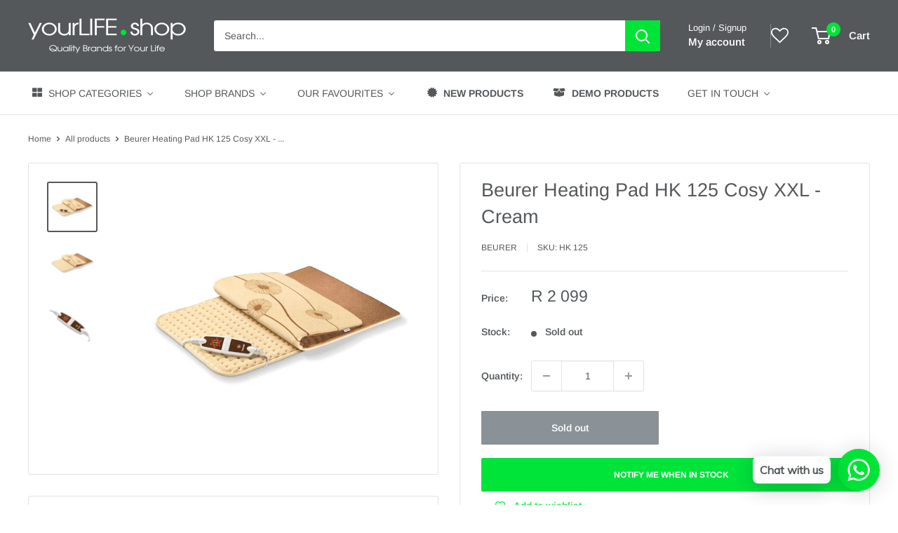

--- FILE ---
content_type: text/javascript
request_url: https://yourlife.shop/cdn/shop/t/30/assets/custom.js?v=102476495355921946141711526253
body_size: -564
content:
//# sourceMappingURL=/cdn/shop/t/30/assets/custom.js.map?v=102476495355921946141711526253


--- FILE ---
content_type: application/javascript; charset=utf-8
request_url: https://cdn-widgetsrepository.yotpo.com/v1/loader/0GdqoO12VzC_iMKEijqyYQ
body_size: 10357
content:

if (typeof (window) !== 'undefined' && window.performance && window.performance.mark) {
  window.performance.mark('yotpo:loader:loaded');
}
var yotpoWidgetsContainer = yotpoWidgetsContainer || { guids: {} };
(function(){
    var guid = "0GdqoO12VzC_iMKEijqyYQ";
    var loader = {
        loadDep: function (link, onLoad, strategy) {
            var script = document.createElement('script');
            script.onload = onLoad || function(){};
            script.src = link;
            if (strategy === 'defer') {
                script.defer = true;
            } else if (strategy === 'async') {
                script.async = true;
            }
            script.setAttribute("type", "text/javascript");
            script.setAttribute("charset", "utf-8");
            document.head.appendChild(script);
        },
        config: {
            data: {
                guid: guid
            },
            widgets: {
            
                "760896": {
                    instanceId: "760896",
                    instanceVersionId: "260049600",
                    templateAssetUrl: "https://cdn-widgetsrepository.yotpo.com/widget-assets/widget-customer-preview/app.v0.2.8-6189.js",
                    cssOverrideAssetUrl: "",
                    customizationCssUrl: "",
                    customizations: {
                      "view-background-color": "transparent",
                      "view-primary-color": "#2e4f7c",
                      "view-primary-font": "Nunito Sans@700|https://cdn-widgetsrepository.yotpo.com/web-fonts/css/nunito_sans/v1/nunito_sans_700.css",
                      "view-text-color": "#202020",
                      "welcome-text": "Good morning"
                    },
                    staticContent: {
                      "currency": "ZAR",
                      "hideIfMatchingQueryParam": [
                        "oseid"
                      ],
                      "isHidden": true,
                      "platformName": "shopify",
                      "selfExecutable": true,
                      "storeId": "49fdi6K8Scedg5X67fXVBLhWZeXFOocWlvuqUPIW",
                      "storeLoginUrl": "http://yourlife.shop/account/login",
                      "storeRegistrationUrl": "http://yourlife.shop/account/register",
                      "storeRewardsPageUrl": "http://yourlife.shop/pages/rewards",
                      "urlMatch": "^(?!.*\\.yotpo\\.com).*$"
                    },
                    className: "CustomerPreview",
                    dependencyGroupId: null
                },
            
                "139024": {
                    instanceId: "139024",
                    instanceVersionId: "24354800",
                    templateAssetUrl: "https://cdn-widgetsrepository.yotpo.com/widget-assets/widget-referral-widget/app.v1.8.1-4652.js",
                    cssOverrideAssetUrl: "",
                    customizationCssUrl: "",
                    customizations: {
                      "background-color": "rgba( 255, 255, 255, 1 )",
                      "background-image-url": "https://cdn-widget-assets.yotpo.com/widget-referral-widget/customizations/defaults/BackgroundImage-v3.jpg",
                      "customer-email-view-button-text": "Next",
                      "customer-email-view-description": "Give your friends $20 off their first order of $40 and get $20 (in points) for each successful referral",
                      "customer-email-view-header": "Refer a Friend",
                      "customer-email-view-input-placeholder": "Your email address",
                      "customer-email-view-title": "GIVE $20, GET $20",
                      "customer-name-view-input-placeholder": "Your name",
                      "default-toggle": true,
                      "description-color": "rgba( 55, 51, 48, 1 )",
                      "description-font-size": "20px",
                      "final-view-button-text": "REFER MORE FRIENDS",
                      "final-view-description": "Remind your friends to check their emails",
                      "final-view-error-description": "We were unable to send the referral link",
                      "final-view-error-text": "GO BACK",
                      "final-view-error-title": "SOMETHING WENT WRONG",
                      "final-view-title": "THANKS FOR REFERRING",
                      "fonts-primary-font-name-and-url": "Montserrat@600|https://fonts.googleapis.com/css?family=Montserrat:600\u0026display=swap",
                      "fonts-secondary-font-name-and-url": "Nunito Sans@400|https://fonts.googleapis.com/css?family=Nunito+Sans:400\u0026display=swap",
                      "header-color": "rgba( 0, 0, 0, 1 )",
                      "header-font-size": "18px",
                      "main-share-option-desktop": "main_share_email",
                      "main-share-option-mobile": "main_share_sms",
                      "next-button-background-color": "rgba( 118, 140,  220, 1 )",
                      "next-button-font-size": "18px",
                      "next-button-size": "standard",
                      "next-button-text-color": "rgba( 118, 140,  220, 1 )",
                      "next-button-type": "rectangular_outline",
                      "referral-history-completed-points-text": "{{points}} POINTS",
                      "referral-history-completed-status-type": "text",
                      "referral-history-confirmed-status": "COMPLETED",
                      "referral-history-pending-status": "PENDING",
                      "referral-history-redeem-text": "To redeem your points, simply apply your discount at checkout.",
                      "referral-history-sumup-line-points-text": "{{points}} POINTS",
                      "referral-history-sumup-line-text": "Your Rewards",
                      "referral-views-button-text": "Next",
                      "referral-views-copy-link-button-text": "COPY LINK",
                      "referral-views-description": "Give your friends $20 off their first order of $40 and get $20 (in points) for each successful referral",
                      "referral-views-email-share-body": "How does a discount off your first order at {{company_name}} sound? Use the link below and once you've shopped, I'll get a reward too.\n{{referral_link}}",
                      "referral-views-email-share-subject": "Discount to a Store You'll Love!",
                      "referral-views-email-share-type": "marketing_email",
                      "referral-views-friends-input-placeholder": "Friend’s email address",
                      "referral-views-header": "Refer a Friend",
                      "referral-views-personal-email-button-text": "SEND VIA MY EMAIL",
                      "referral-views-sms-button-text": "SEND VIA SMS",
                      "referral-views-title": "GIVE $20, GET $20",
                      "referral-views-whatsapp-button-text": "SEND VIA WHATSAPP",
                      "share-allow-copy-link": true,
                      "share-allow-email": true,
                      "share-allow-facebook": true,
                      "share-allow-sms": true,
                      "share-allow-twitter": true,
                      "share-allow-whatsapp": true,
                      "share-facebook-header": "Earn A Discount When You Shop Today!",
                      "share-facebook-image-url": "",
                      "share-icons-color": "black",
                      "share-settings-copyLink": true,
                      "share-settings-default-checkbox": true,
                      "share-settings-default-mobile-checkbox": true,
                      "share-settings-email": true,
                      "share-settings-facebook": true,
                      "share-settings-fbMessenger": true,
                      "share-settings-mobile-copyLink": true,
                      "share-settings-mobile-email": true,
                      "share-settings-mobile-facebook": true,
                      "share-settings-mobile-fbMessenger": true,
                      "share-settings-mobile-sms": true,
                      "share-settings-mobile-twitter": true,
                      "share-settings-mobile-whatsapp": true,
                      "share-settings-twitter": true,
                      "share-settings-whatsapp": true,
                      "share-sms-message": "I love {{company_name}}! Shop through my link to get a reward {{referral_link}}",
                      "share-twitter-message": "These guys are great! Get a discount using my link: ",
                      "share-whatsapp-message": "I love {{company_name}}! Shop through my link to get a reward {{referral_link}}",
                      "tab-size": "medium",
                      "tab-type": "lower_line",
                      "tab-view-primary-tab-text": "Refer a Friend",
                      "tab-view-secondary-tab-text": "Your Referrals",
                      "tile-color": "rgba( 255, 255, 255, 1 )",
                      "title-color": "rgba( 55, 51, 48, 1 )",
                      "title-font-size": "36px",
                      "view-exit-intent-enabled": false,
                      "view-exit-intent-mobile-timeout-ms": 10000,
                      "view-is-popup": false,
                      "view-popup-delay-ms": 0,
                      "view-show-popup-on-exit": false,
                      "view-show-referral-history": false,
                      "view-table-rectangular-dark-pending-color": "rgba( 0, 0, 0, 0.6 )",
                      "view-table-rectangular-light-pending-color": "#FFFFFF",
                      "view-table-selected-color": "#558342",
                      "view-table-theme": "dark",
                      "view-table-type": "rectangular"
                    },
                    staticContent: {
                      "companyName": "yourLIFE.shop",
                      "cssEditorEnabled": "true",
                      "currency": "ZAR",
                      "hasPrimaryFontsFeature": true,
                      "isMultiCurrencyEnabled": false,
                      "merchantId": "70919",
                      "migrateTabColorToBackground": true,
                      "platformName": "shopify",
                      "referralHistoryEnabled": true,
                      "referralHost": "http://rwrd.io"
                    },
                    className: "ReferralWidget",
                    dependencyGroupId: 2
                },
            
                "139006": {
                    instanceId: "139006",
                    instanceVersionId: "342677894",
                    templateAssetUrl: "https://cdn-widgetsrepository.yotpo.com/widget-assets/widget-visual-redemption/app.v0.6.1-4815.js",
                    cssOverrideAssetUrl: "",
                    customizationCssUrl: "",
                    customizations: {
                      "description-color": "#666d8b",
                      "description-font-size": "20",
                      "headline-color": "#011247",
                      "headline-font-size": "36",
                      "layout-background-color": "white",
                      "primary-font-name-and-url": "Montserrat@600|https://fonts.googleapis.com/css?family=Montserrat:600\u0026display=swap",
                      "redemption-1-displayname": "Tile 1",
                      "redemption-1-settings-cost": "0 points",
                      "redemption-1-settings-cost-color": "#666d8b",
                      "redemption-1-settings-cost-font-size": "20",
                      "redemption-1-settings-reward": "$0",
                      "redemption-1-settings-reward-color": "#011247",
                      "redemption-1-settings-reward-font-size": "30",
                      "redemption-2-displayname": "Tile 2",
                      "redemption-2-settings-cost": "0 points",
                      "redemption-2-settings-cost-color": "#666d8b",
                      "redemption-2-settings-cost-font-size": "20",
                      "redemption-2-settings-reward": "$0",
                      "redemption-2-settings-reward-color": "#011247",
                      "redemption-2-settings-reward-font-size": "30",
                      "redemption-3-displayname": "Tile 3",
                      "redemption-3-settings-cost": "0 points",
                      "redemption-3-settings-cost-color": "#666d8b",
                      "redemption-3-settings-cost-font-size": "20",
                      "redemption-3-settings-reward": "$0",
                      "redemption-3-settings-reward-color": "#011247",
                      "redemption-3-settings-reward-font-size": "30",
                      "rule-border-color": "#bccdfe",
                      "rule-color": "#061153",
                      "rule-font-size": "18",
                      "secondary-font-name-and-url": "Nunito Sans@400|https://fonts.googleapis.com/css?family=Nunito+Sans\u0026display=swap",
                      "selected-extensions": [
                        "1",
                        "2",
                        "3"
                      ],
                      "view-layout": "full-layout",
                      "visual-redemption-description": "Redeeming your hard-earned points is easy! Simply apply your points for a discount at checkout!",
                      "visual-redemption-headline": "How to use your points",
                      "visual-redemption-rule": "100 points equals $10.00"
                    },
                    staticContent: {
                      "cssEditorEnabled": "true",
                      "currency": "ZAR",
                      "isMultiCurrencyEnabled": false,
                      "isShopifyNewAccountsVersion": true,
                      "platformName": "shopify",
                      "storeId": "49fdi6K8Scedg5X67fXVBLhWZeXFOocWlvuqUPIW"
                    },
                    className: "VisualRedemptionWidget",
                    dependencyGroupId: 2
                },
            
                "139005": {
                    instanceId: "139005",
                    instanceVersionId: "342677896",
                    templateAssetUrl: "https://cdn-widgetsrepository.yotpo.com/widget-assets/widget-loyalty-campaigns/app.v0.13.0-4770.js",
                    cssOverrideAssetUrl: "",
                    customizationCssUrl: "",
                    customizations: {
                      "campaign-description-font-color": "#4e5772",
                      "campaign-description-size": "18px",
                      "campaign-item-1117472-background-color": "#f9faff",
                      "campaign-item-1117472-background-image-color-overlay": "rgba(0, 0, 0, .4)",
                      "campaign-item-1117472-background-type": "color",
                      "campaign-item-1117472-border-color": "rgba(85,88,91,1)",
                      "campaign-item-1117472-description-font-color": "rgba(85,88,91,1)",
                      "campaign-item-1117472-description-font-size": "18",
                      "campaign-item-1117472-exclude_audience_names": [],
                      "campaign-item-1117472-hover-view-tile-message": "Earn 2000 points when you create an account",
                      "campaign-item-1117472-icon-color": "rgba(85,88,91,1)",
                      "campaign-item-1117472-icon-type": "defaultIcon",
                      "campaign-item-1117472-include_audience_ids": "1",
                      "campaign-item-1117472-include_audience_names": [
                        "All customers"
                      ],
                      "campaign-item-1117472-special-reward-enabled": "false",
                      "campaign-item-1117472-special-reward-headline-background-color": "#E0DBEF",
                      "campaign-item-1117472-special-reward-headline-text": "Just for you!",
                      "campaign-item-1117472-special-reward-headline-title-font-color": "#5344A6",
                      "campaign-item-1117472-special-reward-headline-title-font-size": "16",
                      "campaign-item-1117472-special-reward-tile-border-color": "#8270E7",
                      "campaign-item-1117472-tile-description": "Create an Account",
                      "campaign-item-1117472-tile-reward": "2000 Points (R50)",
                      "campaign-item-1117472-title-font-color": "rgba(0,228,54,1)",
                      "campaign-item-1117472-title-font-size": "27",
                      "campaign-item-1117472-type": "CreateAccountCampaign",
                      "campaign-item-1117602-action-tile-action-text": "Add My Birthday",
                      "campaign-item-1117602-action-tile-ask-year": "true",
                      "campaign-item-1117602-action-tile-birthday-required-field-message": "This field is required",
                      "campaign-item-1117602-action-tile-birthday-thank-you-message": "Thanks! We're looking forward to helping you celebrate :)",
                      "campaign-item-1117602-action-tile-european-date-format": "false",
                      "campaign-item-1117602-action-tile-message-text": "Not Valid",
                      "campaign-item-1117602-action-tile-month-names": "January,February,March,April,May,June,July,August,September,October,November,December",
                      "campaign-item-1117602-action-tile-title": "Get a R100 voucher on your birthday",
                      "campaign-item-1117602-background-color": "#f9faff",
                      "campaign-item-1117602-background-image-color-overlay": "rgba(0, 0, 0, .4)",
                      "campaign-item-1117602-background-type": "color",
                      "campaign-item-1117602-border-color": "rgba(85,88,91,1)",
                      "campaign-item-1117602-description-font-color": "rgba(85,88,91,1)",
                      "campaign-item-1117602-description-font-size": "18",
                      "campaign-item-1117602-exclude_audience_names": "",
                      "campaign-item-1117602-icon-color": "rgba(85,88,91,1)",
                      "campaign-item-1117602-icon-type": "defaultIcon",
                      "campaign-item-1117602-include_audience_ids": "1",
                      "campaign-item-1117602-include_audience_names": "All customers",
                      "campaign-item-1117602-special-reward-enabled": "false",
                      "campaign-item-1117602-special-reward-headline-background-color": "#E0DBEF",
                      "campaign-item-1117602-special-reward-headline-text": "Just for you!",
                      "campaign-item-1117602-special-reward-headline-title-font-color": "#5344A6",
                      "campaign-item-1117602-special-reward-headline-title-font-size": "16",
                      "campaign-item-1117602-special-reward-tile-border-color": "#8270E7",
                      "campaign-item-1117602-tile-description": "Get a Voucher On Your Birthday",
                      "campaign-item-1117602-tile-reward": "Birthday Voucher",
                      "campaign-item-1117602-title-font-color": "rgba(0,228,54,1)",
                      "campaign-item-1117602-title-font-size": "27",
                      "campaign-item-1117602-type": "BirthdayCampaign",
                      "campaign-item-1117667-background-color": "#f9faff",
                      "campaign-item-1117667-background-image-color-overlay": "rgba(0, 0, 0, .4)",
                      "campaign-item-1117667-background-type": "color",
                      "campaign-item-1117667-border-color": "#848ca3",
                      "campaign-item-1117667-description-font-color": "rgba(85,88,91,1)",
                      "campaign-item-1117667-description-font-size": "18",
                      "campaign-item-1117667-exclude_audience_names": "",
                      "campaign-item-1117667-hover-view-tile-message": "Earn 1 point for every R1 you spend on our store",
                      "campaign-item-1117667-icon-color": "rgba(85,88,91,1)",
                      "campaign-item-1117667-icon-type": "defaultIcon",
                      "campaign-item-1117667-include_audience_ids": "1",
                      "campaign-item-1117667-include_audience_names": "All customers",
                      "campaign-item-1117667-special-reward-enabled": "false",
                      "campaign-item-1117667-special-reward-headline-background-color": "#E0DBEF",
                      "campaign-item-1117667-special-reward-headline-text": "Just for you!",
                      "campaign-item-1117667-special-reward-headline-title-font-color": "#5344A6",
                      "campaign-item-1117667-special-reward-headline-title-font-size": "16",
                      "campaign-item-1117667-special-reward-tile-border-color": "#8270E7",
                      "campaign-item-1117667-tile-description": "Make a Purchase",
                      "campaign-item-1117667-tile-reward": "1 Point Per Rand",
                      "campaign-item-1117667-title-font-color": "rgba(0,228,54,1)",
                      "campaign-item-1117667-title-font-size": "27",
                      "campaign-item-1117667-type": "PointsForPurchasesCampaign",
                      "campaign-item-1117954-action-with-input-tile-action-text": "Enter Code",
                      "campaign-item-1117954-action-with-input-tile-invalid-text": "Whoops! That is not a valid code.",
                      "campaign-item-1117954-action-with-input-tile-link-go-back": "Go Back",
                      "campaign-item-1117954-action-with-input-tile-prompt": "Enter code here",
                      "campaign-item-1117954-action-with-input-tile-title": "Get R100 Off when you enter a valid code",
                      "campaign-item-1117954-action-with-input-tile-valid-text": "Your code was entered successfully!",
                      "campaign-item-1117954-background-color": "#f9faff",
                      "campaign-item-1117954-background-image-color-overlay": "rgba(0, 0, 0, .4)",
                      "campaign-item-1117954-background-type": "color",
                      "campaign-item-1117954-border-color": "#848ca3",
                      "campaign-item-1117954-description-font-color": "#4e5772",
                      "campaign-item-1117954-description-font-size": "18",
                      "campaign-item-1117954-exclude_audience_names": "",
                      "campaign-item-1117954-icon-color": "rgba(85,88,91,1)",
                      "campaign-item-1117954-icon-type": "defaultIcon",
                      "campaign-item-1117954-include_audience_ids": "1",
                      "campaign-item-1117954-include_audience_names": "All customers",
                      "campaign-item-1117954-special-reward-enabled": "false",
                      "campaign-item-1117954-special-reward-headline-background-color": "#E0DBEF",
                      "campaign-item-1117954-special-reward-headline-text": "Just for you!",
                      "campaign-item-1117954-special-reward-headline-title-font-color": "#5344A6",
                      "campaign-item-1117954-special-reward-headline-title-font-size": "16",
                      "campaign-item-1117954-special-reward-tile-border-color": "#8270E7",
                      "campaign-item-1117954-tile-description": "Enter Code",
                      "campaign-item-1117954-tile-reward": "Get R100 Off",
                      "campaign-item-1117954-title-font-color": "rgba(0,228,54,1)",
                      "campaign-item-1117954-title-font-size": "27",
                      "campaign-item-1117954-type": "CodeEntryCampaign",
                      "campaign-item-1154228-background-color": "#f9faff",
                      "campaign-item-1154228-background-image-color-overlay": "rgba(0, 0, 0, .4)",
                      "campaign-item-1154228-background-type": "color",
                      "campaign-item-1154228-border-color": "#848ca3",
                      "campaign-item-1154228-description-font-color": "rgba(85,88,91,1)",
                      "campaign-item-1154228-description-font-size": "18",
                      "campaign-item-1154228-exclude_audience_names": "",
                      "campaign-item-1154228-hover-view-tile-message": "Reviews will be sent via email, for every order placed. Look out for them!",
                      "campaign-item-1154228-icon-color": "rgba(85,88,91,1)",
                      "campaign-item-1154228-icon-type": "defaultIcon",
                      "campaign-item-1154228-include_audience_ids": "1",
                      "campaign-item-1154228-include_audience_names": "All customers",
                      "campaign-item-1154228-special-reward-enabled": "false",
                      "campaign-item-1154228-special-reward-headline-background-color": "#E0DBEF",
                      "campaign-item-1154228-special-reward-headline-text": "Just for you!",
                      "campaign-item-1154228-special-reward-headline-title-font-color": "#5344A6",
                      "campaign-item-1154228-special-reward-headline-title-font-size": "16",
                      "campaign-item-1154228-special-reward-tile-border-color": "#8270E7",
                      "campaign-item-1154228-tile-description": "Leave a Product Review",
                      "campaign-item-1154228-tile-reward": "200 points",
                      "campaign-item-1154228-title-font-color": "rgba(0,228,54,1)",
                      "campaign-item-1154228-title-font-size": "27",
                      "campaign-item-1154228-type": "YotpoReviewCampaign",
                      "campaign-title-font-color": "#011247",
                      "campaign-title-size": "27px",
                      "completed-tile-headline": "Completed",
                      "completed-tile-message": "You already completed this campaign",
                      "container-headline": "Ways to earn rewards",
                      "general-hover-tile-button-color": "#ffffff",
                      "general-hover-tile-button-text-color": "rgba(85,88,91,1)",
                      "general-hover-tile-button-type": "rounded_filled_rectangle",
                      "general-hover-tile-color-overlay": "rgba(85,88,91,1)",
                      "general-hover-tile-text-color": "#ffffff",
                      "headline-color": "rgba(85,88,91,1)",
                      "headline-font-color": "rgba(85,88,91,1)",
                      "headline-font-size": "36px",
                      "logged-out-is-redirect-after-login-to-current-page": "true",
                      "logged-out-message": "Already a member?",
                      "logged-out-sign-in-text": "Log in",
                      "logged-out-sign-up-text": "Sign up",
                      "main-text-font-name-and-url": "Montserrat@600|https://fonts.googleapis.com/css?family=Montserrat:600\u0026display=swap",
                      "secondary-text-font-name-and-url": "Montserrat@400|https://fonts.googleapis.com/css?family=Montserrat\u0026display=swap",
                      "selected-audiences": "1",
                      "selected-extensions": [
                        "1117472",
                        "1117667",
                        "1117602",
                        "1154228",
                        "1117954"
                      ],
                      "special-reward-enabled": "false",
                      "special-reward-headline-background-color": "#E0DBEF",
                      "special-reward-headline-text": "Special for you",
                      "special-reward-headline-title-font-color": "#5344A6",
                      "special-reward-headline-title-font-size": "16",
                      "special-reward-tile-border-color": "#8270E7",
                      "tile-border-color": "#848ca3",
                      "tile-spacing-type": "small",
                      "tiles-background-color": "#f9faff",
                      "time-between-rewards-days": "You're eligible to participate again in *|days|* days.",
                      "time-between-rewards-hours": "You're eligible to participate again in *|hours|* hours."
                    },
                    staticContent: {
                      "companyName": "yourLIFE.shop",
                      "cssEditorEnabled": "true",
                      "currency": "ZAR",
                      "facebookAppId": "1647129615540489",
                      "isMultiCurrencyEnabled": false,
                      "isSegmentationsPickerEnabled": false,
                      "isShopifyNewAccountsVersion": true,
                      "merchantId": "70919",
                      "platformName": "shopify",
                      "storeAccountLoginUrl": "//yourlife.shop/account/login",
                      "storeAccountRegistrationUrl": "//yourlife.shop/account/register",
                      "storeId": "49fdi6K8Scedg5X67fXVBLhWZeXFOocWlvuqUPIW"
                    },
                    className: "CampaignWidget",
                    dependencyGroupId: 2
                },
            
                "139004": {
                    instanceId: "139004",
                    instanceVersionId: "342677897",
                    templateAssetUrl: "https://cdn-widgetsrepository.yotpo.com/widget-assets/widget-coupons-redemption/app.v0.6.2-5198.js",
                    cssOverrideAssetUrl: "",
                    customizationCssUrl: "",
                    customizations: {
                      "confirmation-step-cancel-option": "NO",
                      "confirmation-step-confirm-option": "YES",
                      "confirmation-step-title": "ARE YOU SURE?",
                      "coupon-background-type": "no-background",
                      "coupon-code-copied-message-body": "Thank you for redeeming your points. Please paste the code at checkout.",
                      "coupon-code-copied-message-color": "#707997",
                      "coupon-code-copied-message-title": "COPIED",
                      "coupons-redemption-description": "Redeeming your points is easy! • Click Redeem My Points • Accept that you \"Are Sure\" • Then copy \u0026 paste your code at checkout.\n*Points can only be redeemed once per an order, up to a max of R500 off the order value.",
                      "coupons-redemption-headline": "How to use your points",
                      "coupons-redemption-rule": "200 points equals R5.00",
                      "description-color": "rgba(85,88,91,1)",
                      "description-font-size": "20",
                      "disabled-outline-button-color": "#929292",
                      "discount-bigger-than-subscription-cost-text": "Your next subscription is lower than the redemption amount",
                      "donate-button-text": "DONATE",
                      "donation-success-message-body": "Thank you for donating ${{donation_amount}} to {{company_name}}",
                      "donation-success-message-color": "#707997",
                      "donation-success-message-title": "SUCCESS",
                      "error-message-color": "#f04860",
                      "error-message-title": "",
                      "headline-color": "rgba(85,88,91,1)",
                      "headline-font-size": "36",
                      "login-button-color": "rgba(0,228,54,1)",
                      "login-button-text": "REDEEM MY POINTS",
                      "login-button-text-color": "white",
                      "login-button-type": "filled_rectangle",
                      "message-font-size": "14",
                      "missing-points-amount-text": "You don't have enough points to redeem",
                      "next-subscription-headline-text": "NEXT ORDER",
                      "next-subscription-subtitle-text": "{{product_name}} {{next_order_amount}}",
                      "no-subscription-subtitle-text": "No ongoing subscriptions",
                      "point-balance-text": "You have {{current_point_balance}} points",
                      "points-balance-color": "rgba(85,88,91,1)",
                      "points-balance-font-size": "20",
                      "points-balance-number-color": "rgba(0,228,54,1)",
                      "primary-font-name-and-url": "Montserrat@600|https://fonts.googleapis.com/css?family=Montserrat:600\u0026display=swap",
                      "redeem-button-color": "#556DD8",
                      "redeem-button-text": "REDEEM",
                      "redeem-button-text-color": "white",
                      "redeem-button-type": "filled_rectangle",
                      "redemption-371354-displayname": "R50.00 Off",
                      "redemption-371354-settings-button-color": "rgba(0,228,54,1)",
                      "redemption-371354-settings-button-text": "REDEEM",
                      "redemption-371354-settings-button-text-color": "white",
                      "redemption-371354-settings-button-type": "rounded_filled_rectangle",
                      "redemption-371354-settings-call-to-action-button-text": "REDEEM",
                      "redemption-371354-settings-cost": 500,
                      "redemption-371354-settings-cost-color": "rgba(85,88,91,1)",
                      "redemption-371354-settings-cost-font-size": "20",
                      "redemption-371354-settings-cost-text": "{{points}} POINTS",
                      "redemption-371354-settings-coupon-cost-font-size": "15",
                      "redemption-371354-settings-coupon-reward-font-size": "29",
                      "redemption-371354-settings-discount-amount-cents": 5000,
                      "redemption-371354-settings-discount-type": "fixed_amount",
                      "redemption-371354-settings-reward": "R50.00 Off",
                      "redemption-371354-settings-reward-color": "rgba(85,88,91,1)",
                      "redemption-371354-settings-reward-font-size": "30",
                      "redemption-371354-settings-success-message-text": "Discount Applied",
                      "redemption-371355-displayname": "R100.00 Off",
                      "redemption-371355-settings-button-color": "rgba(0,228,54,1)",
                      "redemption-371355-settings-button-text": "REDEEM",
                      "redemption-371355-settings-button-text-color": "white",
                      "redemption-371355-settings-button-type": "rounded_filled_rectangle",
                      "redemption-371355-settings-call-to-action-button-text": "REDEEM",
                      "redemption-371355-settings-cost": 1000,
                      "redemption-371355-settings-cost-color": "rgba(85,88,91,1)",
                      "redemption-371355-settings-cost-font-size": "20",
                      "redemption-371355-settings-cost-text": "{{points}} POINTS",
                      "redemption-371355-settings-coupon-cost-font-size": "15",
                      "redemption-371355-settings-coupon-reward-font-size": "29",
                      "redemption-371355-settings-discount-amount-cents": 10000,
                      "redemption-371355-settings-discount-type": "fixed_amount",
                      "redemption-371355-settings-reward": "R100.00 Off",
                      "redemption-371355-settings-reward-color": "rgba(85,88,91,1)",
                      "redemption-371355-settings-reward-font-size": "30",
                      "redemption-371355-settings-success-message-text": "Discount Applied",
                      "redemption-371356-displayname": "R250.00 Off",
                      "redemption-371356-settings-button-color": "rgba(0,228,54,1)",
                      "redemption-371356-settings-button-text": "REDEEM",
                      "redemption-371356-settings-button-text-color": "white",
                      "redemption-371356-settings-button-type": "rounded_filled_rectangle",
                      "redemption-371356-settings-call-to-action-button-text": "REDEEM",
                      "redemption-371356-settings-cost": 2500,
                      "redemption-371356-settings-cost-color": "rgba(85,88,91,1)",
                      "redemption-371356-settings-cost-font-size": "20",
                      "redemption-371356-settings-cost-text": "{{points}} POINTS",
                      "redemption-371356-settings-coupon-cost-font-size": "15",
                      "redemption-371356-settings-coupon-reward-font-size": "29",
                      "redemption-371356-settings-discount-amount-cents": 25000,
                      "redemption-371356-settings-discount-type": "fixed_amount",
                      "redemption-371356-settings-reward": "R250.00 Off",
                      "redemption-371356-settings-reward-color": "rgba(85,88,91,1)",
                      "redemption-371356-settings-reward-font-size": "30",
                      "redemption-371356-settings-success-message-text": "Discount Applied",
                      "redemption-650839-displayname": "R500.00 Off",
                      "redemption-650839-settings-button-color": "rgba(0,228,54,1)",
                      "redemption-650839-settings-button-text": "REDEEM",
                      "redemption-650839-settings-button-text-color": "white",
                      "redemption-650839-settings-button-type": "rounded_filled_rectangle",
                      "redemption-650839-settings-call-to-action-button-text": "REDEEM",
                      "redemption-650839-settings-cost": "5000",
                      "redemption-650839-settings-cost-color": "rgba(85,88,91,1)",
                      "redemption-650839-settings-cost-font-size": "20",
                      "redemption-650839-settings-cost-text": "{{points}} POINTS",
                      "redemption-650839-settings-coupon-cost-font-size": "15",
                      "redemption-650839-settings-coupon-reward-font-size": "29",
                      "redemption-650839-settings-discount-amount-cents": "50000",
                      "redemption-650839-settings-discount-type": "fixed_amount",
                      "redemption-650839-settings-reward": "R500.00 Off",
                      "redemption-650839-settings-reward-color": "rgba(85,88,91,1)",
                      "redemption-650839-settings-reward-font-size": "30",
                      "redemption-650839-settings-success-message-text": "Discount Applied",
                      "rule-border-color": "rgba(0,228,54,1)",
                      "rule-color": "rgba(85,88,91,1)",
                      "rule-font-size": "18",
                      "secondary-font-name-and-url": "Nunito Sans@400|https://fonts.googleapis.com/css?family=Nunito+Sans\u0026display=swap",
                      "selected-extensions": [
                        "371354",
                        "371355",
                        "371356",
                        "650839"
                      ],
                      "selected-redemptions-modes": "regular",
                      "subscription-coupon-applied-message-body": "The discount was applied to your upcoming subscription order. You’ll be able to get another discount once the next order is processed.",
                      "subscription-coupon-applied-message-color": "#707997",
                      "subscription-coupon-applied-message-title": "",
                      "subscription-divider-color": "#c2cdf4",
                      "subscription-headline-color": "#666d8b",
                      "subscription-headline-font-size": "14",
                      "subscription-points-headline-text": "YOUR POINT BALANCE",
                      "subscription-points-subtitle-text": "{{current_point_balance}} Points",
                      "subscription-redemptions-description": "Choose a discount option that will automatically apply to your next subscription order.",
                      "subscription-redemptions-headline": "Redeem for Subscription Discount",
                      "subscription-subtitle-color": "#768cdc",
                      "subscription-subtitle-font-size": "20",
                      "view-layout": "full-layout"
                    },
                    staticContent: {
                      "cssEditorEnabled": "true",
                      "currency": "ZAR",
                      "isMultiCurrencyEnabled": false,
                      "isShopifyNewAccountsVersion": true,
                      "merchantId": "70919",
                      "platformName": "shopify",
                      "storeId": "49fdi6K8Scedg5X67fXVBLhWZeXFOocWlvuqUPIW",
                      "storeLoginUrl": "/account/login",
                      "subunitsPerUnit": 100
                    },
                    className: "CouponsRedemptionWidget",
                    dependencyGroupId: 2
                },
            
                "139003": {
                    instanceId: "139003",
                    instanceVersionId: "342677895",
                    templateAssetUrl: "https://cdn-widgetsrepository.yotpo.com/widget-assets/widget-my-rewards/app.v0.3.3-4897.js",
                    cssOverrideAssetUrl: "",
                    customizationCssUrl: "",
                    customizations: {
                      "headline-color": "rgba(85,88,91,1)",
                      "logged-in-description-color": "rgba(0,228,54,1)",
                      "logged-in-description-font-size": "34",
                      "logged-in-description-text": "You Have {{current_point_balance}} Points",
                      "logged-in-headline-color": "rgba(85,88,91,1)",
                      "logged-in-headline-font-size": "36",
                      "logged-in-headline-text": "Hi {{first_name}}!",
                      "logged-in-primary-button-cta-type": "redemptionWidget",
                      "logged-in-primary-button-text": "REDEEM NOW",
                      "logged-in-secondary-button-text": "REWARDS HISTORY",
                      "logged-out-headline-color": "rgba(85,88,91,1)",
                      "logged-out-headline-font-size": "36",
                      "logged-out-headline-text": "How It Works",
                      "logged-out-selected-step-name": "step_3",
                      "primary-button-background-color": "rgba(0,228,54,1)",
                      "primary-button-text-color": "#ffffff",
                      "primary-button-type": "filled_rectangle",
                      "primary-font-name-and-url": "Montserrat@600|https://fonts.googleapis.com/css?family=Montserrat:600\u0026display=swap",
                      "reward-step-1-displayname": "Step 1",
                      "reward-step-1-settings-description": "Create an account and\nget 2000 points (R50).",
                      "reward-step-1-settings-description-color": "rgba(85,88,91,1)",
                      "reward-step-1-settings-description-font-size": "20",
                      "reward-step-1-settings-icon": "default",
                      "reward-step-1-settings-icon-color": "rgba(0,228,54,1)",
                      "reward-step-1-settings-title": "SIGN UP",
                      "reward-step-1-settings-title-color": "rgba(85,88,91,1)",
                      "reward-step-1-settings-title-font-size": "24",
                      "reward-step-2-displayname": "Step 2",
                      "reward-step-2-settings-description": "Earn points every time\nyou shop.",
                      "reward-step-2-settings-description-color": "rgba(85,88,91,1)",
                      "reward-step-2-settings-description-font-size": "20",
                      "reward-step-2-settings-icon": "default",
                      "reward-step-2-settings-icon-color": "rgba(0,228,54,1)",
                      "reward-step-2-settings-title": "EARN POINTS",
                      "reward-step-2-settings-title-color": "rgba(85,88,91,1)",
                      "reward-step-2-settings-title-font-size": "24",
                      "reward-step-3-displayname": "Step 3",
                      "reward-step-3-settings-description": "Redeem points for\nexclusive discounts.",
                      "reward-step-3-settings-description-color": "rgba(85,88,91,1)",
                      "reward-step-3-settings-description-font-size": "20",
                      "reward-step-3-settings-icon": "default",
                      "reward-step-3-settings-icon-color": "rgba(0,228,54,1)",
                      "reward-step-3-settings-title": "REDEEM POINTS",
                      "reward-step-3-settings-title-color": "rgba(85,88,91,1)",
                      "reward-step-3-settings-title-font-size": "24",
                      "rewards-history-approved-text": "Approved",
                      "rewards-history-background-color": "rgba(85,88,91,1)",
                      "rewards-history-headline-color": "rgba(85,88,91,1)",
                      "rewards-history-headline-font-size": "28",
                      "rewards-history-headline-text": "Rewards History",
                      "rewards-history-pending-text": "Pending",
                      "rewards-history-refunded-text": "Refunded",
                      "rewards-history-reversed-text": "Reversed",
                      "rewards-history-table-action-col-text": "Action",
                      "rewards-history-table-date-col-text": "Date",
                      "rewards-history-table-points-col-text": "Points",
                      "rewards-history-table-status-col-text": "Status",
                      "rewards-history-table-store-col-text": "Store",
                      "secondary-button-background-color": "rgba(85,88,91,1)",
                      "secondary-button-text-color": "rgba(85,88,91,1)",
                      "secondary-button-type": "rectangular_outline",
                      "secondary-font-name-and-url": "Nunito Sans@400|https://fonts.googleapis.com/css?family=Nunito+Sans:400\u0026display=swap",
                      "view-grid-points-column-color": "rgba(0,228,54,1)",
                      "view-grid-rectangular-background-color": "rgba(244,244,244,1)",
                      "view-grid-type": "rectangular"
                    },
                    staticContent: {
                      "cssEditorEnabled": "true",
                      "currency": "ZAR",
                      "isMultiCurrencyEnabled": false,
                      "isMultiStoreMerchant": false,
                      "isShopifyNewAccountsVersion": true,
                      "merchantId": "70919",
                      "platformName": "shopify",
                      "storeId": "49fdi6K8Scedg5X67fXVBLhWZeXFOocWlvuqUPIW"
                    },
                    className: "MyRewardsWidget",
                    dependencyGroupId: 2
                },
            
                "139002": {
                    instanceId: "139002",
                    instanceVersionId: "342677893",
                    templateAssetUrl: "https://cdn-widgetsrepository.yotpo.com/widget-assets/widget-hero-section/app.v0.2.1-4807.js",
                    cssOverrideAssetUrl: "",
                    customizationCssUrl: "",
                    customizations: {
                      "background-image-url": "https://cdn-widget-assets.yotpo.com/static_assets/0GdqoO12VzC_iMKEijqyYQ/images/image_2022_03_29_17_11_49_022",
                      "description-color": "rgba(85,88,91,1)",
                      "description-font-size": "20",
                      "description-text-logged-in": "As a loyalty member you'll earn points \u0026 exclusive rewards every time you shop with us.",
                      "description-text-logged-out": "Become a loyalty member and earn points \u0026 exclusive rewards every time you shop with us.",
                      "headline-color": "rgba(85,88,91,1)",
                      "headline-font-size": "40",
                      "headline-text-logged-in": "Welcome to yourREWARDS",
                      "headline-text-logged-out": "Join yourREWARDS",
                      "login-button-color": "rgba(85,88,91,1)",
                      "login-button-text": "LOGIN",
                      "login-button-text-color": "rgba(85,88,91,1)",
                      "login-button-type": "rectangular_outline",
                      "mobile-background-image-url": "https://cdn-widget-assets.yotpo.com/static_assets/0GdqoO12VzC_iMKEijqyYQ/images/image_2022_03_29_17_13_13_702",
                      "primary-font-name-and-url": "Montserrat@600|https://fonts.googleapis.com/css?family=Montserrat:600\u0026display=swap",
                      "register-button-color": "rgba(0,228,54,1)",
                      "register-button-text": "JOIN NOW",
                      "register-button-text-color": "#ffffff",
                      "register-button-type": "rounded_filled_rectangle",
                      "secondary-font-name-and-url": "Nunito Sans@400|https://fonts.googleapis.com/css?family=Nunito+Sans:400\u0026display=swap",
                      "view-layout": "left-layout"
                    },
                    staticContent: {
                      "cssEditorEnabled": "true",
                      "isShopifyNewAccountsVersion": true,
                      "merchantId": "70919",
                      "platformName": "shopify",
                      "storeId": "49fdi6K8Scedg5X67fXVBLhWZeXFOocWlvuqUPIW",
                      "storeLoginUrl": "//yourlife.shop/account/login",
                      "storeRegistrationUrl": "//yourlife.shop/account/register"
                    },
                    className: "HeroSectionWidget",
                    dependencyGroupId: 2
                },
            
                "139001": {
                    instanceId: "139001",
                    instanceVersionId: "353578280",
                    templateAssetUrl: "https://cdn-widgetsrepository.yotpo.com/widget-assets/widget-loyalty-page/app.v0.7.1-7312.js",
                    cssOverrideAssetUrl: "",
                    customizationCssUrl: "",
                    customizations: {
                      "headline-color": "rgba(85,88,91,1)",
                      "headline-font-size": "40",
                      "page-background-color": "",
                      "primary-font-name-and-url": "Montserrat@600|https://fonts.googleapis.com/css?family=Montserrat:600\u0026display=swap",
                      "secondary-font-name-and-url": "Nunito Sans@400|https://fonts.googleapis.com/css?family=Nunito+Sans:400\u0026display=swap",
                      "selected-widgets-ids": [
                        "139002",
                        "139003",
                        "139005",
                        "139004"
                      ],
                      "widget-139002-type": "HeroSectionWidget",
                      "widget-139003-type": "MyRewardsWidget",
                      "widget-139004-type": "CouponsRedemptionWidget",
                      "widget-139005-type": "CampaignWidget"
                    },
                    staticContent: {
                      "platformName": "shopify",
                      "storeId": "49fdi6K8Scedg5X67fXVBLhWZeXFOocWlvuqUPIW"
                    },
                    className: "LoyaltyPageWidget",
                    dependencyGroupId: null
                },
            
            },
            guidStaticContent: {},
            dependencyGroups: {
                      "2": [
                        "https://cdn-widget-assets.yotpo.com/widget-vue-core/app.v0.1.0-2295.js"
                      ]
                    }
        },
        initializer: "https://cdn-widgetsrepository.yotpo.com/widget-assets/widgets-initializer/app.v0.9.6-7348.js",
        analytics: "https://cdn-widgetsrepository.yotpo.com/widget-assets/yotpo-pixel/2024-04-18_14-53-12/bundle.js"
    }
    
    
    const initWidgets = function (config, initializeWidgets = true) {
        const widgetInitializer = yotpoWidgetsContainer['yotpo_widget_initializer'](config);
        return widgetInitializer.initWidgets(initializeWidgets);
    };
    const initWidget = function (config, instanceId, widgetPlaceHolder) {
        const widgetInitializer = yotpoWidgetsContainer['yotpo_widget_initializer'](config);
        if (widgetInitializer.initWidget) {
            return widgetInitializer.initWidget(instanceId, widgetPlaceHolder);
        }
        console.error("initWidget is not supported widgetInitializer");
    };
    const onInitializerLoad = function (config) {
        const prevInitWidgets = yotpoWidgetsContainer.initWidgets;
        yotpoWidgetsContainer.initWidgets = function (initializeWidgets = true) {
            if (prevInitWidgets) {
                if (typeof Promise !== 'undefined' && Promise.all) {
                    return Promise.all([prevInitWidgets(initializeWidgets), initWidgets(config, initializeWidgets)]);
                }
                console.warn('[deprecated] promise is not supported in initWidgets');
                prevInitWidgets(initializeWidgets);
            }
            return initWidgets(config, initializeWidgets);
        }
        const prevInitWidget = yotpoWidgetsContainer.initWidget;
        yotpoWidgetsContainer.initWidget = function (instanceId, widgetPlaceHolder) {
            if (prevInitWidget) {
              prevInitWidget(instanceId, widgetPlaceHolder)
            }
            return initWidget(config, instanceId, widgetPlaceHolder);
        }
        const guidWidgetContainer = getGuidWidgetsContainer();
        guidWidgetContainer.initWidgets = function () {
            return initWidgets(config);
        }
        guidWidgetContainer.initWidgets();
    };
    function getGuidWidgetsContainer () {
        if (!yotpoWidgetsContainer.guids) {
            yotpoWidgetsContainer.guids = {};
        }
        if (!yotpoWidgetsContainer.guids[guid]) {
            yotpoWidgetsContainer.guids[guid] = {};
        }
        return yotpoWidgetsContainer.guids[guid];
    }

    

    const guidWidgetContainer = getGuidWidgetsContainer();
    guidWidgetContainer.config = loader.config;
    if (!guidWidgetContainer.yotpo_widget_scripts_loaded) {
        guidWidgetContainer.yotpo_widget_scripts_loaded = true;
        guidWidgetContainer.onInitializerLoad = function () { onInitializerLoad(loader.config) };
        
        
        loader.loadDep(loader.analytics, function () {}, 'defer');
        
        
        
        loader.loadDep(loader.initializer, function () { guidWidgetContainer.onInitializerLoad() }, 'async');
        
    }
})()




--- FILE ---
content_type: text/javascript
request_url: https://cdn.shopify.com/extensions/019a54c4-316b-7b34-a0c9-f59953b39208/easy-promotions-and-discounts-11/assets/epd-app-embed.js
body_size: -540
content:
// script is loaded with product-reviews.liquid block
// it is responsible for dynamically creating new review form
(function () {
    async function initScript() {
        const script = document.createElement("script");
        script.type = "text/javascript";
        script.src = "https://easypromotion.softify.co/app-embed-block.js?shop=" + window.Shopify.shop;
        script.id = "epd-app-embed-block";
        document.head.appendChild(script);
    }

    initScript();
})();